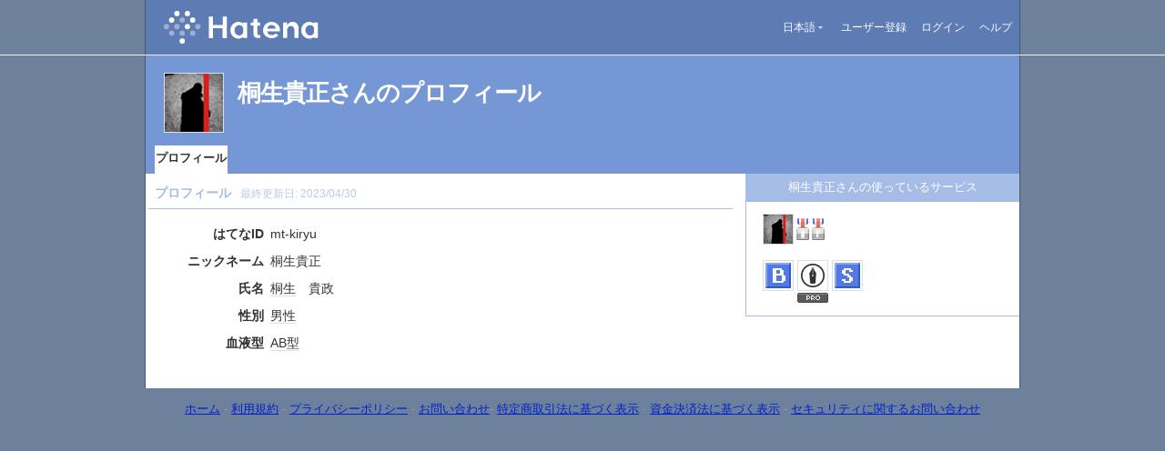

--- FILE ---
content_type: text/css
request_url: https://www.hatena.com/css/theme/d-hatena2/d-hatena2.css
body_size: 1141
content:
body {
  background:#6d819c ;
}

a {
  color: #0022cc;
}

a:visited {
  color: #7888dc;
}

div#sidebar {
  border-left:1px solid #a5bce7;
  border-bottom:1px solid #a5bce7;
  padding-top:0;
}

.service-logo-container {
  display:block;
  background:url(https://www.hatena.ne.jp/images/my/Hatena-logomark-mono.svg) no-repeat;
  width:130px;
  height: 36px;
  text-indent:-999px;
}

div#header{
  background:transparent !important;
}

div#header-body {
  background:#5e7cb4;
  color:#fff;
  border-left:1px solid #4a5973;
  border-right:1px solid #4a5973;
}

div#header-body a,
#header-body a:visited{
  color:#fff;
}

div#simple-header img.logo{
  margin-left:7px;
}

div#simple-header ul.menu {
  margin-right:10px;
}

div#simple-header a, div#simple-header a:visited, div#simple-header ul.menu li.welcome a{
  color:#fff;
}

div#body {
  background:#fff;
  border-left:1px solid #4a5973;
  border-right:1px solid #4a5973;
}

div#body ul.menu, div#body div.message, div#body p.intro{
  margin-left:10px;
}

div#body div#main {
  background:#fff;
  padding:5px;
}

div#user-header-body div.btn a,div#user-header-body div.btn a:visited {
  color:#40501e;
}

div#user-header {
  background:transparent;
}

div#user-header img.userimg {
  margin-left:20px;
}

div#user-header ul.tab-menu {
  margin-left:10px;
}

div#user-header ul.tab-menu li {
  background:#a5bce7;
}

div#user-header ul.tab-menu li.selected {
  background:#fff;
}

div#user-header ul.tab-menu li a, div#user-header ul.tab-menu li a:visited{
  color:#fff;
}

div#user-header ul.tab-menu li.selected a, div#user-header ul.tab-menu li.selected a:visited {
  color:#333;
}

div#user-header-body {
  color:#fff;
  background:#7697d6;
  border-left:1px solid #4a5973;
  border-right:1px solid #4a5973;
}

div#hatena-body {
  background:transparent;
}

div#user-header div.info {
  width:750px;
}

h2,div#main h2 {
  color:#a5bce7;
  background:#fff;
  border-bottom:1px solid #a5bce7;
}

h2 a, h2 a:visited{
  color:#a5bce7;
}

h2 span.updatetime {
  color:#BBCAE6;
}

div.section h3.edit-title {
  margin-left:10px;
}

div.section table.edit {
  background:#a5bce7;
  margin-left:10px;
  margin-right:10px;
  width:820px;
}

div#main div.section table.edit {
  width:562px;
}

div.section table.edit th{
  background:#e9eff8;
  white-space:nowrap;
}

div.hatena-module {
  background:#fff;
  padding-bottom:0;
}

div.hatena-module div.hatena-modulebody{
  border-right:0;
  border-left:0;
  padding-left:1px;
}

div.hatena-module div.hatena-moduletitle {
  background:#a5bce7;
  color:#fff;
  text-align:center;
}

#hatena-profile-edit div#body, #hatena-profile-fan div#body {
  background:#fff;
}

#hatena-profile-edit div#body h2,#hatena-profile-edit div#body div.section , #hatena-profile-fan div#body h2,#hatena-profile-fan div#body div.section {
  margin-left:10px;
  margin-right:10px;
}

#hatena-profile div#body, #hatena-profile-antenna div#body{
  padding-top:0;
}

#hatena-profile div#body div#main, #hatena-profile-antenna div#body div#main {
 -moz-border-radius-topleft:0;
}

#hatena-profile-antenna div#body div.pager{
  padding-top:7px;
}

div.antenna h3 {
  background-color:#e9eff8 !important;
 -moz-border-radius:none;
  margin-left:5px;
  margin-right:5px;
}

div.antenna h3 span.timestamp{
  color:#666;
}

div#blogparts div#blogparts-header{
  background:#a5bce7;
}

div#blogparts div#blogparts-header a{
  color:#fff;
}

#simple-header div#logo input{
  background:transparent;
  border:1px solid #7697d6;
  color:#fff;
}

div.section ul.fanlist li{
  background-color:#e9eff8;
  margin-right:8px;
}

div.section ul.fanlist {
  margin-left:0;
}

p.pager {
  padding-right:10px;
}

div#simple-header ul.menu li, div#simple-header ul.menu li a:visited, div#simple-header ul.menu li a {
  color:#fff;
}
